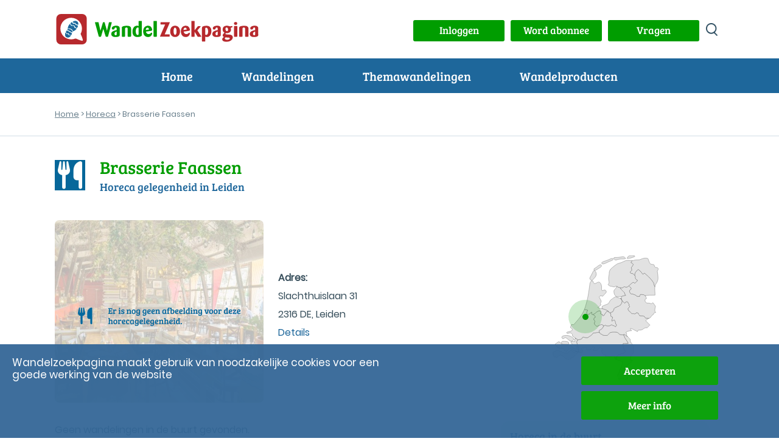

--- FILE ---
content_type: text/css
request_url: https://www.wandelzoekpagina.nl/horeca/horeca2.css
body_size: 2886
content:
.row {
  --bs-gutter-x: 1.5rem;
  --bs-gutter-y: 0;
  display: flex;
  flex-wrap: wrap;
  margin-top: calc(var(--bs-gutter-y) * -1);
  margin-right: calc(var(--bs-gutter-x) * -.5);
  margin-left: calc(var(--bs-gutter-x) * -.5);
  justify-content: flex-start;
}
.row > * {
  box-sizing: border-box;
  flex-shrink: 0;
  width: 100%;
  max-width: 100%;
  padding-right: calc(var(--bs-gutter-x) * .5);
  padding-left: calc(var(--bs-gutter-x) * .5);
  /*padding: 0 20px!important;*/
  margin-top: var(--bs-gutter-y);
}

.col {
  flex: 1 0 0%;
}

.col-auto {
  flex: 0 0 auto;
  width: auto;
}

.col-6 {
  flex: 0 0 auto;
  width: 50%;
}

.container,
.container-fluid,
.container-xxl,
.container-xl,
.container-lg,
.container-md,
.container-sm {
  width: 100%;
  padding: 0 20px!important;

}

@media (min-width: 300px) {

  .container-sm, .container {
    max-width: 540px;
  }
  .col-sm {
    flex: 1 0 0%;
  }
  
  .col-sm-auto {
    flex: 0 0 auto;
    width: auto;
  }

  .col-sm-1 {
    flex: 0 0 auto;
    width: 8.33333333%;
  }

  .col-sm-2 {
    flex: 0 0 auto;
    width: 16.66666667%;
  }

  .col-sm-3 {
    flex: 0 0 auto;
    width: 25%;
  }

  .col-sm-4 {
    flex: 0 0 auto;
    width: 33.33333333%;
  }

  .col-sm-6 {
    flex: 0 0 auto;
    width: 50%;
  }
  .col-sm-8 {
    flex: 0 0 auto;
    width: 66.66666667%;
  }
  .col-sm-9 {
    flex: 0 0 auto;
    width: 75%;
  }
  .col-sm-12 {
    flex: 0 0 auto;
    width: 100%;
  }
}

@media (min-width: 768px) {
  .container-md, .container-sm, .container {
    max-width: 720px;
  }

  .col-md {
    flex: 1 0 0%;
  }

  .col-md-auto {
    flex: 0 0 auto;
    width: auto;
  }

  .col-md-1 {
    flex: 0 0 auto;
    width: 8.33333333%;
  }

  .col-md-2 {
    flex: 0 0 auto;
    width: 16.66666667%;
  }

  .col-md-3 {
    flex: 0 0 auto;
    width: 25%;
  }

  .col-md-4 {
    flex: 0 0 auto;
    width: 33.33333333%;
  }
  
  .col-md-6 {
    flex: 0 0 auto;
    width: 50%;
  }


  .col-md-8 {
    flex: 0 0 auto;
    width: 66.66666667%;
  }
  .col-md-9 {
    flex: 0 0 auto;
    width: 75%;
  }

  .col-md-12 {
    flex: 0 0 auto;
    width: 100%;
  }


}
@media (min-width: 992px) {
  .container-lg, .container-md, .container-sm, .container {
    max-width: 960px;
  }
  .col-lg {
    flex: 1 0 0%;
  }
  .col-lg-auto {
    flex: 0 0 auto;
    width: auto;
  }

  .col-lg-1 {
    flex: 0 0 auto;
    width: 8.33333333%;
  }

  .col-lg-2 {
    flex: 0 0 auto;
    width: 16.66666667%;
  }

  .col-lg-3 {
    flex: 0 0 auto;
    width: 25%;
  }

  .col-lg-4 {
    flex: 0 0 auto;
    width: 33.33333333%;
  }

  .col-lg-6 {
    flex: 0 0 auto;
    width: 50%;
  }

  .col-lg-8 {
    flex: 0 0 auto;
    width: 66.66666667%;
  }
  .col-lg-9 {
    flex: 0 0 auto;
    width: 75%;
  }

  .col-lg-12 {
    flex: 0 0 auto;
    width: 100%;
  }

}
@media (min-width: 1200px) {
  .container-xl, .container-lg, .container-md, .container-sm, .container {
    max-width: 1140px;
  }
}
@media (min-width: 1400px) {
  .container-xxl, .container-xl, .container-lg, .container-md, .container-sm, .container {
    max-width: 1218px;
  }
}




.row.zoekfilter{
	margin-bottom: 20px;
}

.zoekfilter select{
	width: 100%;
    height: 48px;
    color: #39505D!important;
    border: 1px solid #CAD1D9!important;
    text-indent: 10px!important;
    font-family: 'Poppins', sans-serif!important;
    font-size: 15px!important;
}
#horecaperplaats input{
	width: 100%;
}

.zoekfilter select option:disabled {
    color: #CAD1D9;
}

.wandel_item{
	width: 100%!important;
}

.no-padding{
	padding: 0px!important;
}
.row.no-margin{
	margin: 0px!important;
}

.float-left{
	float: left;
}
.float-right{
	float: right;
}

.col-wrapper{
	display: flex;
}

.col-wrapper > div.col-lg-6.col-md-6:first-child{
	padding-right: 10px;
}
.col-wrapper > div.col-lg-6.col-md-6:nth-child(2){
	padding-left: 10px;
}

a, a:focus, a:hover{
	color: #1E679B;
}

.horeca-content .row{
	padding: 15px 10px;
	 
}
.horeca-content .row.center{
	   align-items: center;
}
.horeca-content .titel .row{
	padding: 0 0 15px 2px;
}

.horeca-content .knop.groen.icon{
	padding: 12px 15px;
	margin-bottom: 0px;
}
.horeca-content .textcenter{
	text-align: center;
}

img.banner_center{
	border-radius: 10px;
}

.laatst_bijgewerkt{
	float: right;
	margin-top: 25px;
font-size: 14px;
color: #aaaaaa;
min-height: 30px;
}

a.tag {
    margin-right: 3px;
    margin-bottom: 5px;
    display: inline-block;
    background: #EDEDED;
    padding: 5px 16px;
    text-align: center;
    border-radius: 20px;
    color: #5C5C5C;
    font-size: 0.9em;
    font-weight: bold;
}

a.tag:hover {
    background: #e3e3e3;
    text-decoration: none;
}

.hoverease {
    transition: all .3s ease;
    -webkit-transition: all .3s ease;
    }

.knop{
	padding: 10px 12px;
	color: #fff;
	margin: 0 0 5px 0;
	width: auto;
	transition: all .3s ease;
	-webkit-transition: all .3s ease;
}
.knop:hover{
	color: #fff;
	text-decoration: none;
}


.blok.rood .knop{
    background: #761A1C;
    border: 1px solid rgba(255,255,255,0);
    margin-top: 15px;
}

.blok.rood .knop:hover{
    text-decoration: none;
    color: #fff;
    background: #B7292D;
    border: 1px solid #fff;
    transition: 0.3s ease-in-out;
    -webkit-transition: 0.3s
}

a.icon i{
	margin-right: 10px;
	width: 20px!important;
}
.row.align-top{
	align-content: flex-start;
}

.blok{
	padding: 15px;
	width: 100%;
	margin-bottom: 15px;
	border-radius: 15px;
    -webkit-border-radius: 15px;
}

.blok.groen{
	background: #DEF1DF;
}
.blok.donkergroen{
	background: #009D00;
}

.blok.blauw{
	background: #1E679B;
	color: #fff;
}

.blok.rood{
	background: #B7292D;
	color: #fff;
	
}
.blok.rood p, .blok.rood h2, .blok.rood h3,
.blok.donkergroen p, .blok.donkergroen h2, .blok.donkergroen h3{
	color: #fff;
}

.sidebar_abonnement_img_new2{
 background-image: url(/images/aanmeld_abonnement3.0b.webp);
}

.blok.beheeracties{
    border: 1px dashed #1b689b;
    /*background: #e6ecf4;*/
}

.titel h1{
	color: #009D00;
	font-size: 1.8em;
	margin-bottom: 5px;
	display: inline-block;
	margin-right:15px;
}

.titel a.statusmarkering {
    font-size: 12px;
    color: #fff;
    font-weight: bold;
    display: inline-block;
    margin-bottom: 0px;
    padding: 1px 3px;
    line-height: normal;
    bottom: 5px;
    position: relative;
    text-transform: uppercase;
}

h2{
	font-size: 18px;
	margin-top: 0px;
	color: #1E679B;
}

h3{
	font-size: 1.15em;
}

.cycle-slideshow{
	height: 300px;
	margin-bottom: 0px;
}

.cycle-slideshow > img{
	margin-bottom: 0px;
}



.wandeling_details{
	line-height: 1.5em;
	font-size: 14px;
	}
.col-lg-6.kaartnl{
	padding: 0px;
}

.kaartnl .horeca_kaart{
	padding: 10px;
}
.horeca_kaart_nl{
width: 179px;
    height: 204px;
	margin: 0 auto;
	    display: block;
    background-size: contain !important;
    background-position: center !important;
    background-repeat: no-repeat !important;
    position: relative;

}

.horeca_item{
    border-radius: 5px;
    padding: 0px;
    min-height: 120px;
    line-height: 1.5em;
    margin-bottom: 10px;
}
.horeca_item p{
	margin: 0px;
}
.horeca_item p.horeca_titel{
	font-weight: bold;
}

.horeca_link .horeca_item,
.horeca_link:hover .horeca_item,
.horeca_link:hover{
	text-decoration: none;
}




a.horeca_link:hover .horeca_item{
	background-color: #ffffff63;	
}

a.external_link:hover:before{
    content: '\f08e';
    font-family: 'FontAwesome';
    padding-right: 5px;
    font-size: 15px;
    float: right;
}


.nieuwsbrief_inschrijven_icon{
height: 54px;
width: 50px;
background-image: url('https://www.wandelzoekpagina.nl/images/nieuwsbrief_icon.png');
margin-bottom: 5px;
background-size: contain;
background-position: center;
background-repeat: no-repeat;
float: right;
}

.ontdek_nederland{
height: auto;
    background-color: #009D00;
    padding: 33px 36px 1px;
    position: relative;
    margin-top: 12px;
    border-radius: 10px;
    -webkit-border-radius: 10px;
    -moz-border-radius: 10px;
    -ms-border-radius: 10px;
    -o-border-radius: 10px;
}

.ontdek_nederland .tip_badge {
    width: 52px;
    height: 52px;
    background: #B7292D;
    display: flex;
    justify-content: center;
    align-items: center;
    border-radius: 50%;
    -webkit-border-radius: 50%;
    -moz-border-radius: 50%;
    -ms-border-radius: 50%;
    -o-border-radius: 50%;
    position: absolute;
    top: -26px;
    font-family: 'Bree Serif', serif;
    font-size: 21px;
    font-weight: 400;
    color: #fff;
    }
    
.ontdek_nederland h3 {
    font-size: 23px;
    font-weight: 400;
    line-height: 31px;
    color: #fff;
    text-align: center;
}
.ontdek_nederland ul {
    margin-bottom: 30px;
}

.ontdek_nederland ul li {
    margin-left: 25px;
    position: relative;
    font-size: 13px;
    font-weight: 400;
    line-height: 17px;
    color: #fff;
    padding-bottom: 12px;
    }


.ontdek_nederland ul li.vinkje:before {
    content: "";
    width: 15px;
    left: -22px;
    top: 1px;
    background-size: contain!important;
    background-repeat: no-repeat;
    background: url(https://www.wandelzoekpagina.nl/images/vinkje_donker.png);
    position: absolute;
    height: 12px;
}


.col-lg-4.foto img{
	height: 185px;
    object-fit: cover;
    width: 100%;
}


.smaller{
	font-size: 0.8em;
	line-height: 1.25em;
}

/* horeca css */

.horeca-content .titel h1 {
    color: #009D00;
    font-size: 1.8em;
    margin-bottom: 5px;
    display: inline-block;
    margin-right: 15px;
}

.horeca-content h2{
    font-size: 18px;
    margin-top: 0px;
    color: #1E679B;
 }

.horeca-content img.poi-image{
	height: 300px;
    object-fit: cover;
    border-radius: 7px;
    -webkit-border-radius: 7px;   
}

.horeca-content .horeca_listitem{
	margin-bottom: 10px;
	    overflow: hidden;
}

.horeca-content .horeca_listitem img.poi-image{
    object-fit: cover; 
    height: 133px;
    width: 177px;
        min-height: 115px;
}

.horeca-content .horeca_listitem a.titel{
    font-family: 'Bree Serif', Arial, serif;
    font-size: 19px;
    font-weight: 400;
    line-height: 25px;
    color: #1D4054;
    text-decoration: underline;
    margin-bottom: 10px;
    }

.horeca-content .icoon{
	height: 100%;
 	display: flex;
  	align-items: center;
  	margin-top: 5px;
}
.horeca-content .titel .icoon{
	/*margin-right: 10px;*/
}

.horeca-content .kaartnl{
	margin-top: 20px;
}

.horeca-content .wandelingenindebuurt{
	margin-top: 30px;
}
.horeca-content .wandelingenindebuurt h2{
	margin-bottom: 20px;
}

.horeca-content .indebuurt{
	width: 100%;
}

.horeca-content .socials {
    text-align: center;
    padding: 40px 0;
    }
.horeca-content .socials a:hover{
	text-decoration: none;
}


@media only screen and (min-width: 990px){

.d-lg-none{
	display: none;	
}

.row.no-padding{
	/*margin-left:-15px;
	margin-right: -15px;*/
}

.meer_resultaten{
	display: none!important;
}

}


@media only screen and (min-width: 990px) and (max-width: 1200px){

}

@media (max-width: 1010px) {
	.content > .container{
        width: 98%;
        max-width: 960px;
	}
}

@media only screen and (max-width: 990px){

.d-md-none{
	display: none;	
}


}

@media only screen and (min-width: 701px){
.mobile-only{
	display: none!important;
}
.row > * {
	/*padding: 0 20px;*/
}
.horeca_listitem .afbeelding{
	padding-right: 10px;
}
.horeca_listitem .content{
	padding-left: 10px;
	padding-right: 0px;
}
}

@media only screen and (max-width: 700px){

.d-sm-none{
	display: none;	
}
.sm-no-padding{
	padding:0px 0px!important;
}
.mobile-only{
	display: block!important;
}
p.subtitel{
	margin-bottom: 2px;
}
.broodkruimels > div {
    display: flex;
    flex-wrap: wrap;
    }
.vorige_volgende_item{
justify-content: space-between;
}
    
.broodkruimels .inline{
	margin-top:0px!important;
}
.wandeling_btns{
	justify-content: flex-start;
}

.horeca_listitem .afbeelding{
	padding-right: 10px;
}
.horeca_listitem .content{
	padding-left: 10px;
	padding-right: 0px;
}
.horeca-content .horeca_listitem a.titel{
	font-size: 17px;
}

.horeca-content .horeca_listitem{
	margin-bottom: 20px;
	}

.wandeling_icons li span.resulaten_icon, 
.wandeling_icons li span.resulaten_icon2 {
    width: 35px!important;
    background-size: 25px 25px!important;
    }
.kenmerkencijfers div{
	width: 35px;
}
.laatst_bijgewerkt {
	float: initial;
    margin-top: 0px;
}
.laatst_bijgewerkt p{
	margin-bottom: 10px;
}

.titel h1{
	font-size: 1.5em;
}
h2{
	font-size: 1.05em;
}

}

@media only screen and (max-width: 420px){
.vorige_volgende_item {
	margin: 5px 0;
}
}


@media only screen and (max-width: 767px){


/*
.horeca-content .horeca_listitem .icoon-mob{
	display: block;
}
.horeca-content .horeca_listitem .icoon{
	display: none;
}*/

}



@media only screen and (max-width: 767px){



.actieknoppen .knop.rood{
	width: 100%;
	margin-bottom: 10px;
	text-align: left;
}

.horeca-content .horeca_listitem img.poi-image{
    object-fit: cover; 
    height: auto;
    width: 100%;
}

.horeca-content .horeca_listitem a.titel {
}

.horeca_fotos{
	 height: auto;
	 margin-bottom: 10px;
}
.horeca-content .horeca_fotos > img.poi-image{
	height: auto;
}

.horeca-content .icoon img{
	height: auto;
	margin-top: 0px;
}
.horeca-content .titel h1{
    font-size: 1.5em;
}

.horeca-content .zoekfilter select, .horeca-content .zoekfilter input{
	width: 100%;
}

.horeca-content .knop.groen.icon{
	margin-top: 15px;
	padding: 12px 15px;
}

.horeca-content .knop.groen.icon i{
	margin-left: 10px;
}
}


--- FILE ---
content_type: image/svg+xml
request_url: https://www.wandelzoekpagina.nl/images/facebook2.svg
body_size: 496
content:
<svg width="24" height="24" xmlns="http://www.w3.org/2000/svg" fill="#0B4AFF">

 <g>
  <title>Layer 1</title>
  <ellipse stroke="#000" stroke-width="0" ry="9.93735" rx="9.9686" id="svg_2" cy="11.97917" cx="11.98958" fill="#fff"/>
  <path id="svg_1" d="m12.001,2.002c-5.522,0 -9.999,4.477 -9.999,9.999c0,4.99 3.656,9.126 8.437,9.879l0,-6.988l-2.54,0l0,-2.891l2.54,0l0,-2.203c0,-2.508 1.493,-3.891 3.776,-3.891c1.094,0 2.24,0.195 2.24,0.195l0,2.459l-1.264,0c-1.24,0 -1.628,0.772 -1.628,1.563l0,1.875l2.771,0l-0.443,2.891l-2.328,0l0,6.988c4.781,-0.749 8.437,-4.886 8.437,-9.877c0,-5.522 -4.477,-9.999 -9.999,-9.999z"/>
 </g>
</svg>